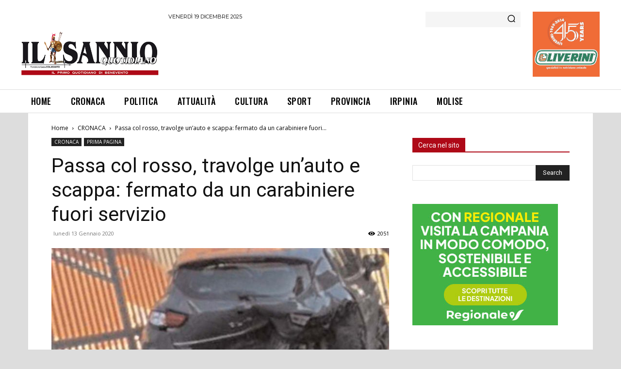

--- FILE ---
content_type: text/html; charset=utf-8
request_url: https://www.google.com/recaptcha/api2/aframe
body_size: 251
content:
<!DOCTYPE HTML><html><head><meta http-equiv="content-type" content="text/html; charset=UTF-8"></head><body><script nonce="zMJO5JzwdtW3OMUP5ZOKBg">/** Anti-fraud and anti-abuse applications only. See google.com/recaptcha */ try{var clients={'sodar':'https://pagead2.googlesyndication.com/pagead/sodar?'};window.addEventListener("message",function(a){try{if(a.source===window.parent){var b=JSON.parse(a.data);var c=clients[b['id']];if(c){var d=document.createElement('img');d.src=c+b['params']+'&rc='+(localStorage.getItem("rc::a")?sessionStorage.getItem("rc::b"):"");window.document.body.appendChild(d);sessionStorage.setItem("rc::e",parseInt(sessionStorage.getItem("rc::e")||0)+1);localStorage.setItem("rc::h",'1766154802516');}}}catch(b){}});window.parent.postMessage("_grecaptcha_ready", "*");}catch(b){}</script></body></html>